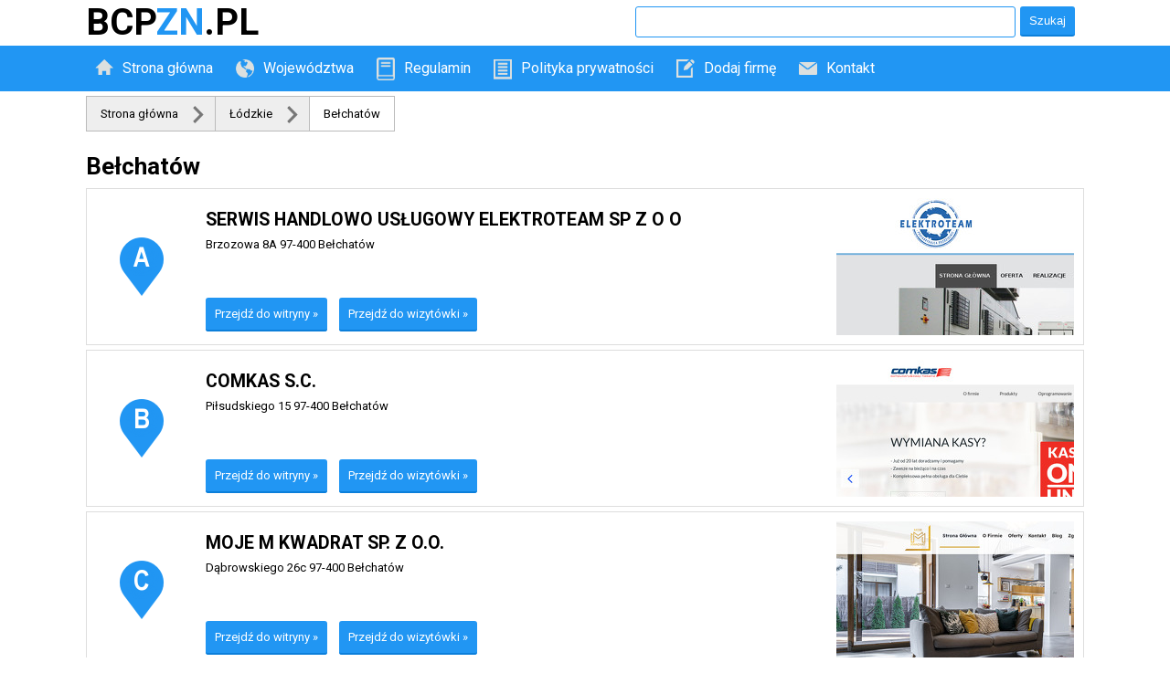

--- FILE ---
content_type: text/html; charset=UTF-8
request_url: http://www.bcpzn.pl/kat,belchatow.html
body_size: 1701
content:
<!DOCTYPE html>
<html>
<head>
  <title>Bełchatów - www.bcpzn.pl</title>
  <meta http-equiv="Content-Type" content="text/html; charset=utf-8" />
  <link href="main.css" rel="stylesheet" type="text/css" />
  <meta content="width=device-width; initial-scale=1.0" name="viewport">
  
  <script src="http://openlayers.org/api/OpenLayers.js"></script>
  <link href='http://fonts.googleapis.com/css?family=Roboto:400,700&subset=latin,latin-ext' rel='stylesheet' type='text/css'>

  </head>
  
<body>
  <div class="header">
    <div class="container">
      <div class="search">
        <form method="get" action="./szukaj.html">
          <input type="text" name="val" value="" />
          <input type="submit" name="szukaj" value="Szukaj" class="button" />
        </form>
      </div>
      <div class="logo">
        BCP<span class="blue">ZN</span>.PL
      </div>
    </div>
    
    <div class="menu">
      <div class="container">
        <ul class="nav nav-menu">
          <li><a class="icon-home nav-link" href="./">Strona główna</a></li>
          <li class="nav-expand">
            <a class="icon-area nav-link" href="#" onclick="return false">Województwa</a>
            <ul class="nav nav-submenu">
                                          <li><a class="nav-sublink" href="./kat,pomorskie.html">Pomorskie</a></li>
              
                                          <li><a class="nav-sublink" href="./kat,zachodniopomorskie.html">Zachodniopomorskie</a></li>
              
                                          <li><a class="nav-sublink" href="./kat,zagranica.html">Zagranica</a></li>
              
                                          <li><a class="nav-sublink" href="./kat,opolskie.html">Opolskie</a></li>
              
                                          <li><a class="nav-sublink" href="./kat,kujawsko-pomorskie.html">Kujawsko-pomorskie</a></li>
              
                                          <li><a class="nav-sublink" href="./kat,lubuskie.html">Lubuskie</a></li>
              
                                          <li><a class="nav-sublink" href="./kat,swietokrzyskie.html">Świętokrzyskie</a></li>
              
                                          <li><a class="nav-sublink" href="./kat,warminsko-mazurskie.html">Warmińsko-mazurskie</a></li>
              
                                          <li><a class="nav-sublink" href="./kat,dolnoslaskie.html">Dolnośląskie</a></li>
              
                                          <li><a class="nav-sublink" href="./kat,mazowieckie.html">Mazowieckie</a></li>
              
                                          <li><a class="nav-sublink" href="./kat,wielkopolskie.html">Wielkopolskie</a></li>
              
                                          <li><a class="nav-sublink" href="./kat,malopolskie.html">Małopolskie</a></li>
              
                                          <li><a class="nav-sublink" href="./kat,podlaskie.html">Podlaskie</a></li>
              
                                          <li><a class="nav-sublink" href="./kat,slaskie.html">Śląskie</a></li>
              
                                          <li><a class="nav-sublink" href="./kat,lodzkie.html">Łódzkie</a></li>
              
                                          <li><a class="nav-sublink" href="./kat,lubelskie.html">Lubelskie</a></li>
              
                                          <li><a class="nav-sublink" href="./kat,podkarpackie.html">Podkarpackie</a></li>
              
                          </ul>
            
          </li>
          <li><a class="icon-book nav-link" href="./regulamin.html">Regulamin</a></li>
          <li><a class="icon-book2 nav-link" href="./polityka.html">Polityka prywatności</a></li>
          <li><a class="icon-add nav-link" href="./formularz-dodawania.html">Dodaj firmę</a></li>
          <li><a class="icon-mail nav-link" href="./kontakt.html">Kontakt</a></li>
        </ul>
      </div>
    
    </div>
  </div>
  
    
  <div class="breadcrumbs">
    <div class="container">
      <ul class="bcmbs">
      <li class="bcmb"><a href="./">Strona główna</a></li><li class="bcmb"><a href="./kat,lodzkie.html">Łódzkie</a></li><li class="bcmb bcmb-last">Bełchatów</li>      </ul>
    </div>
  </div>
  
  <div class="content">
    <div class="container">
      
<h1>Bełchatów </h1>

<div class="entries">
            
    
    <div class="entry">
            <div class="marker" style="background-image: url('img/marker_1.png')"></div>
            <div class="image" style="background-image: url(images/164.jpg)"></div>
      <div class="details">
        <h2>SERWIS HANDLOWO USŁUGOWY ELEKTROTEAM SP Z O O</h2>
        Brzozowa 8A 97-400 Bełchatów        
        <div class="links">
          <a href="http://www.elektroteam.com.pl/" class="button">Przejdź do witryny &raquo;</a>
          <a href="./fir,serwis-handlowo-uslugowy-elektroteam-sp-z.html" class="button">Przejdź do wizytówki &raquo;</a>
        
        </div>
      </div>
    
    </div>
    
    
          
    
    <div class="entry">
            <div class="marker" style="background-image: url('img/marker_2.png')"></div>
            <div class="image" style="background-image: url(images/5149.jpg)"></div>
      <div class="details">
        <h2>COMKAS S.C.</h2>
        Piłsudskiego 15 97-400 Bełchatów        
        <div class="links">
          <a href="https://www.comkas.pl" class="button">Przejdź do witryny &raquo;</a>
          <a href="./fir,comkas-sc.html" class="button">Przejdź do wizytówki &raquo;</a>
        
        </div>
      </div>
    
    </div>
    
    
          
    
    <div class="entry">
            <div class="marker" style="background-image: url('img/marker_3.png')"></div>
            <div class="image" style="background-image: url(images/7410.jpg)"></div>
      <div class="details">
        <h2>MOJE M KWADRAT SP. Z O.O.</h2>
        Dąbrowskiego 26c 97-400 Bełchatów        
        <div class="links">
          <a href="https://www.mojemkwadrat.pl" class="button">Przejdź do witryny &raquo;</a>
          <a href="./fir,moje-m-kwadrat-sp-z-oo.html" class="button">Przejdź do wizytówki &raquo;</a>
        
        </div>
      </div>
    
    </div>
    
    
  
</div>

<div class="pagination">

Strony:

<div class="page page-active">1</div>  
</div>




      
    </div>
  </div>
  <div class="footer">
    <div class="cooks">Strona używa plików cookies. Więcej szczegółów w <a href="./polityka.html">polityce prywatności.</a></div>
  </div>
</body>
